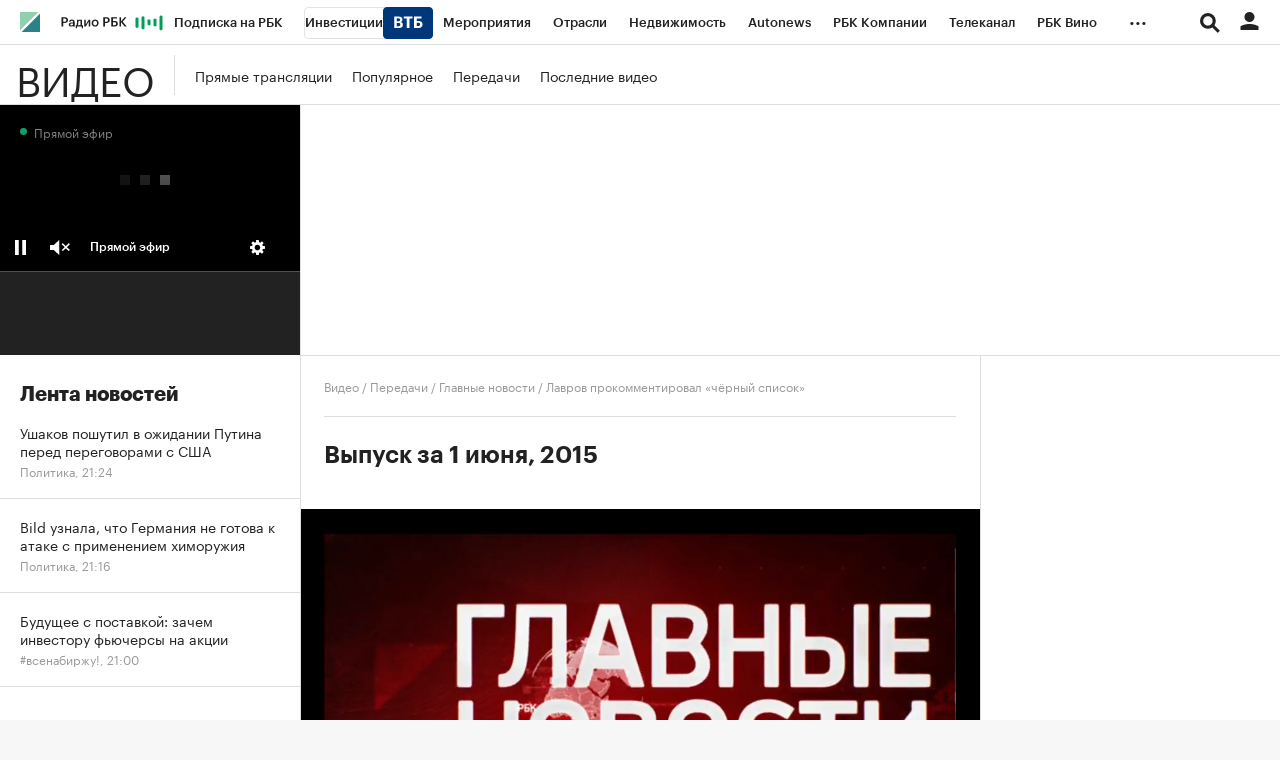

--- FILE ---
content_type: text/javascript;charset=UTF-8
request_url: https://tv.rbc.ru/dfp_page
body_size: 635
content:
RA.config.set('banners.dfp.config', [{"place":"fullscreen","adunit":"\/52237517\/RBCTV_fullscreen_OOP","sizes":null,"id":"div-gpt-ad-1551352764347-0","activeView":false,"params":{"device":3,"sync":"group1"}},{"place":"mobile_fullscreen","adunit":"\/52237517\/RBCTV_mobile_full_OOP","sizes":null,"id":"div-gpt-ad-1481270778919-0","activeView":false,"params":{"device":4,"sync":"group1"}},{"place":"aud","adunit":"\/52237517\/aud_tv","sizes":[1,1],"id":"div-gpt-ad-1572245624870-0","activeView":false,"params":{"device":7,"hidden":true}},{"place":"branding","adunit":"\/52237517\/RBCTV_branding","sizes":[299,599],"id":"div-gpt-ad-1460451975455-0","activeView":false,"params":{"device":1,"branding":1600,"sync":"group1"}},{"place":"in_online_fullscreen","adunit":"\/52237517\/RBCTV_240x400_online","sizes":[[240,400],[300,600]],"id":"div-gpt-ad-1495118100775-0","activeView":true,"params":{"device":1,"eventObject":".g-event-fullscreen","eventName":"eventFullscreen"}},{"place":"before_footer","adunit":"\/52237517\/RBCTV_filmstrip","sizes":[1160,250],"id":"div-gpt-ad-1450786715757-0","activeView":true,"params":{"device":3}},{"place":"mobile_filmstrip","adunit":"\/52237517\/RBCTV_filmstrip_mobile","sizes":[300,250],"id":"div-gpt-ad-1451397138387-0","activeView":true,"params":{"device":4,"alignCenter":true}},{"place":"after_topline","adunit":"\/52237517\/RBCTV_billboard","sizes":[1160,250],"id":"div-gpt-ad-1450786416413-1","activeView":false,"params":{"device":3,"sync":"group1"}},{"place":"mobile_after_topline","adunit":"\/52237517\/RBCTV_mobile_billboard","sizes":[300,250],"id":"div-gpt-ad-1495466205511-0","activeView":true,"params":{"device":4,"alignCenter":true}},{"place":"in_newsline","adunit":"\/52237517\/RBCTV_240x400_left","sizes":[240,400],"id":"div-gpt-ad-1450786468513-0","activeView":false,"params":{"device":1,"sync":"group1","eventObject":".news-feed__scroll"}},{"place":"mobile_in_newsline","adunit":"\/52237517\/RBCTV_240x400_left","sizes":[240,400],"id":"div-gpt-ad-1450786468513-0","activeView":true,"params":{"device":6,"eventObject":".news-feed__scroll","alignCenter":true}},{"place":"right_1","adunit":"\/52237517\/RBCTV_240x400_1st","sizes":[[240,400],[300,600]],"id":"div-gpt-ad-1450786649435-0","activeView":false,"params":{"device":1,"sync":"group1"}},{"place":"right_2","adunit":"\/52237517\/RBCTV_240x400_2nd","sizes":[[240,400],[300,600]],"id":"div-gpt-ad-1450786689565-0","activeView":false,"params":{"device":1}},{"place":"right_spec_auto","adunit":"\/52237517\/rbctv_auto","sizes":[4,4],"id":"div-gpt-ad-1534411968235-0","activeView":false,"params":{"device":1,"hidden":true},"placeData":{"renderType":"base"}},{"place":"right_spec_auto2","adunit":"\/52237517\/rbctv_auto","sizes":[4,4],"id":"div-gpt-ad-1534411968235-2-0","activeView":false,"params":{"device":1,"hidden":true},"placeData":{"renderType":"base"}},{"place":"right_spec_realty","adunit":"\/52237517\/rbctv_realty","sizes":[4,4],"id":"div-gpt-ad-1534412066927-0","activeView":false,"params":{"device":1,"hidden":true},"placeData":{"renderType":"base"}},{"place":"right_spec_realty2","adunit":"\/52237517\/rbctv_realty","sizes":[4,4],"id":"div-gpt-ad-1534412066927-0","activeView":false,"params":{"device":1,"hidden":true},"placeData":{"renderType":"base"}},{"place":"mobile_teaser","adunit":"\/52237517\/RBCTV_mobile_teaser_new","sizes":null,"id":"div-gpt-ad-1551352887165-0","activeView":false,"params":{"device":6}}]);